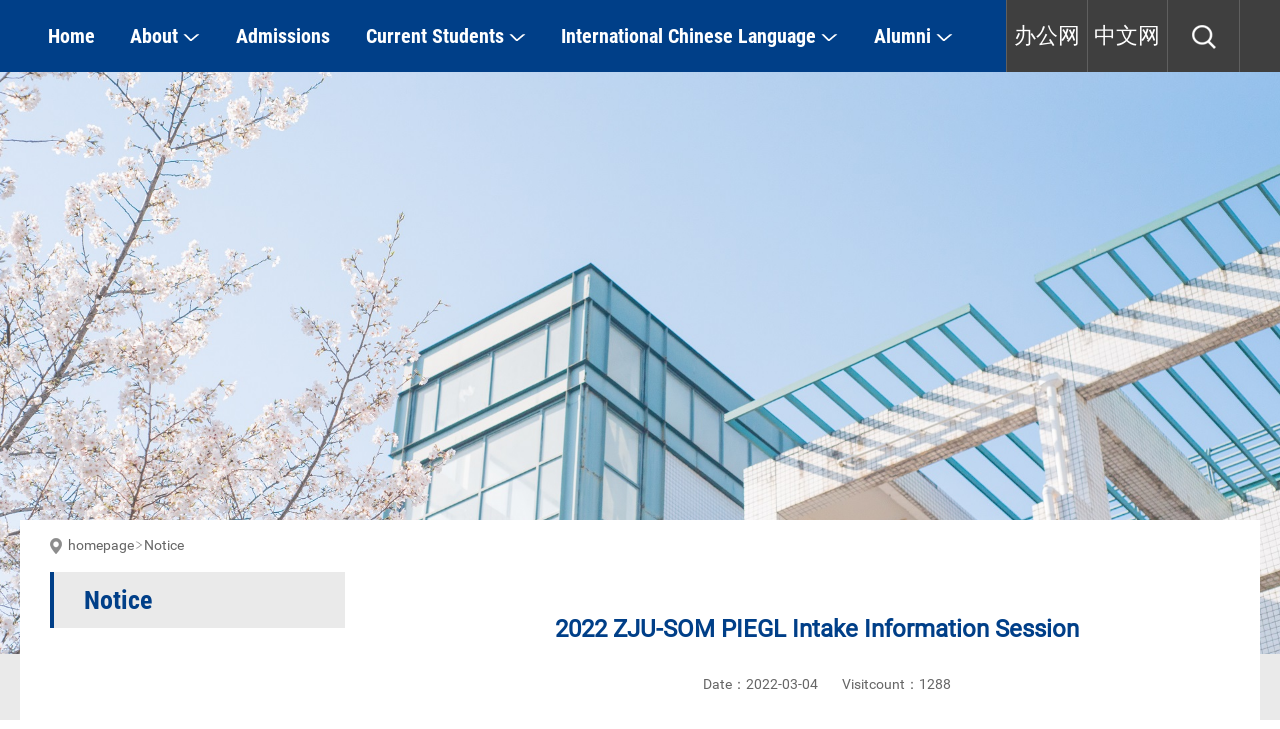

--- FILE ---
content_type: text/html
request_url: https://iczu.zju.edu.cn/iczuen/2022/0304/c63325a2516407/page.htm
body_size: 4426
content:
<!DOCTYPE html>
<html lang="en">

<head>
    <meta charset="UTF-8">
    <meta name="viewport" content="width=device-width, initial-scale=1.0">
    <title>2022 ZJU-SOM PIEGL Intake Information Session</title>
    
<link type="text/css" href="/_css/_system/system.css" rel="stylesheet"/>
<link type="text/css" href="/_upload/site/1/style/1/1.css" rel="stylesheet"/>
<link type="text/css" href="/_upload/site/03/cd/973/style/869/869.css" rel="stylesheet"/>
<link type="text/css" href="/_js/_portletPlugs/sudyNavi/css/sudyNav.css" rel="stylesheet" />
<link type="text/css" href="/_js/_portletPlugs/datepicker/css/datepicker.css" rel="stylesheet" />
<link type="text/css" href="/_js/_portletPlugs/simpleNews/css/simplenews.css" rel="stylesheet" />

<script language="javascript" src="/_js/jquery.min.js" sudy-wp-context="" sudy-wp-siteId="973"></script>
<script language="javascript" src="/_js/jquery.sudy.wp.visitcount.js"></script>
<script type="text/javascript" src="/_js/_portletPlugs/sudyNavi/jquery.sudyNav.js"></script>
<script type="text/javascript" src="/_js/_portletPlugs/datepicker/js/jquery.datepicker.js"></script>
<script type="text/javascript" src="/_js/_portletPlugs/datepicker/js/datepicker_lang_US.js"></script>
<link rel="shortcut icon" href="/_upload/tpl/0a/10/2576/template2576/image/favicon.ico" type="image/x-icon">
     <link rel="stylesheet" href="/_upload/tpl/0a/10/2576/template2576/css/reset.css">
    <link rel="stylesheet" href="/_upload/tpl/0a/10/2576/template2576/css/format.css">
    <link rel="stylesheet" href="/_upload/tpl/0a/10/2576/template2576/css/swiper-3.4.2.min.css">
    <link rel="stylesheet" href="/_upload/tpl/0a/10/2576/template2576/css/header1.css"> 
    <link rel="stylesheet" href="/_upload/tpl/0a/10/2576/template2576/css/imagesshow.css">
    <link rel="stylesheet" href="/_upload/tpl/0a/10/2576/template2576/css/footer.css">
    <link rel="stylesheet" href="/_upload/tpl/0a/10/2576/template2576/css/animate.css">
    <link rel="stylesheet" href="/_upload/tpl/0a/10/2576/template2576/css/fenye1.css">
    <link rel="stylesheet" href="/_upload/tpl/0a/10/2576/template2576/css/m-m-content.css">
    
    <script src="/_upload/tpl/0a/10/2576/template2576/js/swiper-3.4.2.min.js"></script>
    <script src="/_upload/tpl/0a/10/2576/template2576/js/index1.js"></script>
    <script src="/_upload/tpl/0a/10/2576/template2576/js/list.js"></script>
</head>

<body>
    <!-- 头部开始 -->
<div class="header header1">

        <div class="layout clearfix">
             <div class="logo fl" frag="窗口01" portletmode="simpleSiteAttri">
                
                    <a href="/iczuen/main.htm"><img src="/_upload/tpl/0a/10/2576/template2576/image/logo.png" alt=""></a>
                
            </div>
           
            <div class="right fr">
                <a href="http://iczu.zju.edu.cn/iczuoa" class="english">办公网</a>
                <a href="http://iczu.zju.edu.cn/" class="english">中文网</a>
                <a href="javascript:;" class="search"><img src="/_upload/tpl/0a/10/2576/template2576/image/loupe.png"
                        alt=""></a>
            </div>

            <!-- 导航 -->
              <div class="nav" frag="窗口02" portletmode="simpleSudyNavi" configs="{'c1':'1','c7':'2','c4':'_self','c3':'6','c6':'0','c8':'2','c9':'0','c2':'1','c5':'1'}" contents="{'c2':'0', 'c1':'/首页,/关于我们,/入学申请,/在校学习,/孔子学院,/毕业校友'}">
                <ul class="clearfix">
                    
                    
                    <li>
                        <a href="http://iczu.zju.edu.cn/iczuen/main.htm" target="_self"  title="Home">
                            Home
                            <img src="/_upload/tpl/0a/10/2576/template2576/image/down.png" alt="" class="img1">
                            <img src="/_upload/tpl/0a/10/2576/template2576/image/down-hover.png" alt="" class="img2">
                        </a>
                        
                    </li>
                    
                    <li>
                        <a href="javascript:;" target="_self"  title="  About  ">
                              About  
                            <img src="/_upload/tpl/0a/10/2576/template2576/image/down.png" alt="" class="img1">
                            <img src="/_upload/tpl/0a/10/2576/template2576/image/down-hover.png" alt="" class="img2">
                        </a>
                        
                        <div class="dropdown">
                            
                            <a href="https://www.zju.edu.cn/english/about/main.psp" target="_blank"  title="About ZJU">About ZJU</a>
                            
                            
                            <a href="/iczuen/wwwwwwwwww/list.htm" target="_self"  title="About ICZU">About ICZU</a>
                            
                            
                            <a href="http://iczu.zju.edu.cn/iczuen/wwwwwwwwww_63319/list.htm" target="_self"  title="Contact us">Contact us</a>
                            
                            
                            <a href="https://www.720yun.com/t/a6vkOe1ls7y?scene_id=52315119" target="_blank"  title="Virtual Tour">Virtual Tour</a>
                            
                            
                            <a href="https://www.zju.edu.cn/english/hangzhou/list.htm" target="_self"  title="Hangzhou">Hangzhou</a>
                            
                            
                        </div>
                        
                    </li>
                    
                    <li>
                        <a href="http://iczu.zju.edu.cn/admissionsen/" target="_blank"  title="Admissions">
                            Admissions
                            <img src="/_upload/tpl/0a/10/2576/template2576/image/down.png" alt="" class="img1">
                            <img src="/_upload/tpl/0a/10/2576/template2576/image/down-hover.png" alt="" class="img2">
                        </a>
                        
                    </li>
                    
                    <li>
                        <a href="javascript:;" target="_self"  title="Current Students">
                            Current Students
                            <img src="/_upload/tpl/0a/10/2576/template2576/image/down.png" alt="" class="img1">
                            <img src="/_upload/tpl/0a/10/2576/template2576/image/down-hover.png" alt="" class="img2">
                        </a>
                        
                        <div class="dropdown">
                            
                            <a href="/iczuen/FreshmenGuidebook/list.htm" target="_self"  title="Freshmen Guidebook">Freshmen Guidebook</a>
                            
                            
                            <a href="/iczuen/wegulations/list.htm" target="_self"  title="Regulations">Regulations</a>
                            
                            
                            <a href="/iczuen/wisawandwwesidencewwermit/list.htm" target="_self"  title="Visa and Residence Permit">Visa and Residence Permit</a>
                            
                            
                            <a href="/iczuen/wnsurance/list.htm" target="_self"  title="Insurance">Insurance</a>
                            
                            
                            <a href="http://iczu.zju.edu.cn/iczuen/wnwcampus/list.htm" target="_self"  title="Accommodation">Accommodation</a>
                            
                            
                        </div>
                        
                    </li>
                    
                    <li>
                        <a href="javascript:;" target="_self"  title="International Chinese Language">
                            International Chinese Language
                            <img src="/_upload/tpl/0a/10/2576/template2576/image/down.png" alt="" class="img1">
                            <img src="/_upload/tpl/0a/10/2576/template2576/image/down-hover.png" alt="" class="img2">
                        </a>
                        
                        <div class="dropdown">
                            
                            <a href="/iczuen/wonfuciuswwnstitute/list.htm" target="_self"  title="Confucius Institute">Confucius Institute</a>
                            
                            
                            <a href="/iczuen/whinesewwanguagewwrograms/list.htm" target="_self"  title="Chinese Language Programs">Chinese Language Programs</a>
                            
                            
                            <a href="/iczuen/www/list.htm" target="_self"  title="HSK">HSK</a>
                            
                            
                            <a href="https://person.zju.edu.cn/index/en/search?companys=412000~College%20of%20International%20Education" target="_self"  title="Meet the Faculty">Meet the Faculty</a>
                            
                            
                        </div>
                        
                    </li>
                    
                    <li>
                        <a href="/iczuen/wwwwww/list.htm" target="_self"  title="Alumni">
                            Alumni
                            <img src="/_upload/tpl/0a/10/2576/template2576/image/down.png" alt="" class="img1">
                            <img src="/_upload/tpl/0a/10/2576/template2576/image/down-hover.png" alt="" class="img2">
                        </a>
                        
                        <div class="dropdown">
                            
                            <a href="/iczuen/87693/list.htm" target="_self"  title="Alumni Registration">Alumni Registration</a>
                            
                            
                            <a href="/iczuen/87694/list.htm" target="_self"  title="Alumni Profiles">Alumni Profiles</a>
                            
                            
                        </div>
                        
                    </li>
                    
                    
                </ul>
            </div>
            
        </div>
    </div>
    <!-- 移动端头部导航 -->
    <div class="mheader">
        <div class="layout clearfix">
            <div class="logo" frag="窗口03" portletmode="simpleSiteAttri">
                
                    <a href="/iczuen/main.htm">
                        <img src="/_upload/tpl/0a/10/2576/template2576/image/mlogo.png" alt="">
                    </a>
                
            </div>
            <div class="mobile-icon">
                <img src="/_upload/tpl/0a/10/2576/template2576/image/menu.png" alt="">
            </div>
        </div>

    </div>
    <!-- 移动端导航 -->
    <div class="mobileNav">
        <div frag="窗口04" portletmode="simpleSudyNavi" contents="{'c2':'0', 'c1':'/首页,/关于我们,/入学申请,/在校学习,/孔子学院,/毕业校友'}">
            
                <ul class="contentct">
                    
                    
                    <li class="nav-item"><a href="http://iczu.zju.edu.cn/iczuen/main.htm" target="_self"  title="Home">Home</a>
                        <span class="open"><img src="/_upload/tpl/0a/10/2576/template2576/image/dayu_01.png" /></span>
                        
                    </li>
                    
                    <li class="nav-item"><a href="javascript:;" target="_self"  title="  About  ">  About  </a>
                        <span class="open"><img src="/_upload/tpl/0a/10/2576/template2576/image/dayu_01.png" /></span>
                        
                        <div class="dropdown">
                            
                            <a href="https://www.zju.edu.cn/english/about/main.psp" target="_blank"  title="About ZJU">About ZJU</a>
                            
                            
                            <a href="/iczuen/wwwwwwwwww/list.htm" target="_self"  title="About ICZU">About ICZU</a>
                            
                            
                            <a href="http://iczu.zju.edu.cn/iczuen/wwwwwwwwww_63319/list.htm" target="_self"  title="Contact us">Contact us</a>
                            
                            
                            <a href="https://www.720yun.com/t/a6vkOe1ls7y?scene_id=52315119" target="_blank"  title="Virtual Tour">Virtual Tour</a>
                            
                            
                            <a href="https://www.zju.edu.cn/english/hangzhou/list.htm" target="_self"  title="Hangzhou">Hangzhou</a>
                            
                            
                        </div>
                        
                    </li>
                    
                    <li class="nav-item"><a href="http://iczu.zju.edu.cn/admissionsen/" target="_blank"  title="Admissions">Admissions</a>
                        <span class="open"><img src="/_upload/tpl/0a/10/2576/template2576/image/dayu_01.png" /></span>
                        
                    </li>
                    
                    <li class="nav-item"><a href="javascript:;" target="_self"  title="Current Students">Current Students</a>
                        <span class="open"><img src="/_upload/tpl/0a/10/2576/template2576/image/dayu_01.png" /></span>
                        
                        <div class="dropdown">
                            
                            <a href="/iczuen/FreshmenGuidebook/list.htm" target="_self"  title="Freshmen Guidebook">Freshmen Guidebook</a>
                            
                            
                            <a href="/iczuen/wegulations/list.htm" target="_self"  title="Regulations">Regulations</a>
                            
                            
                            <a href="/iczuen/wisawandwwesidencewwermit/list.htm" target="_self"  title="Visa and Residence Permit">Visa and Residence Permit</a>
                            
                            
                            <a href="/iczuen/wnsurance/list.htm" target="_self"  title="Insurance">Insurance</a>
                            
                            
                            <a href="http://iczu.zju.edu.cn/iczuen/wnwcampus/list.htm" target="_self"  title="Accommodation">Accommodation</a>
                            
                        <div class="dropdown">
                            
                            <a href="/iczuen/wnwcampus/list.htm" target="_self"  title="On-campus">On-campus</a>
                            
                            
                            <a href="/iczuen/wffwcampus/list.htm" target="_self"  title="Off-campus">Off-campus</a>
                            
                            
                        </div>
                        
                            
                        </div>
                        
                    </li>
                    
                    <li class="nav-item"><a href="javascript:;" target="_self"  title="International Chinese Language">International Chinese Language</a>
                        <span class="open"><img src="/_upload/tpl/0a/10/2576/template2576/image/dayu_01.png" /></span>
                        
                        <div class="dropdown">
                            
                            <a href="/iczuen/wonfuciuswwnstitute/list.htm" target="_self"  title="Confucius Institute">Confucius Institute</a>
                            
                            
                            <a href="/iczuen/whinesewwanguagewwrograms/list.htm" target="_self"  title="Chinese Language Programs">Chinese Language Programs</a>
                            
                            
                            <a href="/iczuen/www/list.htm" target="_self"  title="HSK">HSK</a>
                            
                            
                            <a href="https://person.zju.edu.cn/index/en/search?companys=412000~College%20of%20International%20Education" target="_self"  title="Meet the Faculty">Meet the Faculty</a>
                            
                            
                        </div>
                        
                    </li>
                    
                    <li class="nav-item"><a href="/iczuen/wwwwww/list.htm" target="_self"  title="Alumni">Alumni</a>
                        <span class="open"><img src="/_upload/tpl/0a/10/2576/template2576/image/dayu_01.png" /></span>
                        
                        <div class="dropdown">
                            
                            <a href="/iczuen/87693/list.htm" target="_self"  title="Alumni Registration">Alumni Registration</a>
                            
                            
                            <a href="/iczuen/87694/list.htm" target="_self"  title="Alumni Profiles">Alumni Profiles</a>
                            
                            
                        </div>
                        
                    </li>
                    
                    


                    <div class="pic-link clearfix">
                        <div class="link fl">
                            <a href="http://iczu.zju.edu.cn/iczuoa" class="en">办公网</a>
                <a href="http://iczu.zju.edu.cn/" class="en">中文网</a>
                        </div>
                        <div class="search  fl">
                            <img src="/_upload/tpl/0a/10/2576/template2576/image/search.png" />
                        </div>
                    </div>
                </ul>
            
        </div>
        <span class="close">
            <img src="/_upload/tpl/0a/10/2576/template2576/image/close.png" />
        </span>
    </div>
    <!--搜索模态框-->
    <div class="model-search"></div>
     <div class="search-input" frag="窗口06" portletmode="search">        <form action="/_web/_search/api/search/new.rst?locale=en_US&request_locale=en_US&_p=YXM9OTczJnQ9MjU3NiZkPTExNTA2JnA9MyZmPTYzMzE0JmE9MCZtPVNOJnxibm5Db2x1bW5WaXJ0dWFsTmFtZT02MzMxNCY_" method="post" target="_blank">
            <input type="text" placeholder="Search" name="keyword" autocomplete="off"/>
            <button type="submit" name="submit"><img
                    src="/_upload/tpl/0a/10/2576/template2576/image/search.png" /></button>
        </form>
    </div>

    <!-- 头部结束 -->
    <!-- 主页得最上面的大图展示开始 -->
<div class="imagesshow" frag="窗口500" portletmode="simpleColumnPicture">
  
     <img border='0' src='/_upload/column/f7/5d/63325/picture.jpg'  />
  
</div>

 

    <div class="middle" >
<div class="middle-box">
        <div class="layout">
        <div class="m-top" frag="窗口200" portletmode="simpleColumnAttri">
            
                <a href="/iczuen/main.htm" target="_self">homepage</a><span class='possplit'>&nbsp;&nbsp;</span><a href="/iczuen/wwwwww_63325/list.htm" target="_self">Notice</a>
            
        </div>
        
        <div class="m-mid clearfix">
            <div class="m-m-left fl">
                <div class="icon_new_l">
                    <div class="icon_new_top" frag="窗口07" portletmode="simpleColumnAttri">
                        
                            <div class="nt-text1">Notice</div>
                        
                    </div>
                    <ul class="icon_menu" frag="窗口05" portletmode="simpleColumnList">
                        <!-- No Data -->
                    </ul>
                </div>
            </div>
            <div class="m-m-right">
               <!-- <div class="kaitou" frag="窗口08" portletmode="simpleColumnAttri">
                    <div frag="窗口内容">{栏目名称}</div>
                </div>
                <hr>-->
                <div class="mm-content" frag="窗口10" portletmode="simpleArticleAttri">
                    
                        <div class="biaoti">2022 ZJU-SOM PIEGL Intake Information Session</div>
                        <div class="info">
                           <span class="span1">Date：2022-03-04</span>
                            <span class="span1">Visitcount：<span class="WP_VisitCount" url="/_visitcountdisplay?siteId=973&type=3&articleId=2516407">1276</span></span></div>
                        <hr>
                        <div class="mm-right-content">
                            <div>
                                <div class='wp_articlecontent'><p style="text-align: center;"><img src="/_upload/article/images/6a/bc/e19ea87e4da49d55e52e0cb660c1/fcb44c14-e660-4fbb-8981-f2996af46ab4.jpg" title="01-1646385910-61945.jpg" alt="01-1646385910-61945.jpg"/></p></div>
                            </div>
                        </div>
                    
</div></div>
                </div>
            </div>
        </div>
    </div>
    <!-- 主页上的最上面的大图展示结束 -->
    <!-- 尾部开始 -->
     <div class="footer">
        <div class="layout clearfix">
            <div class="logo" frag="窗口13" portletmode="simpleSiteAttri">
                <a href="/iczuen/main.htm"><img src="/_upload/tpl/0a/10/2576/template2576/image/tubiao.png" alt="" /></a>
            </div>
            <div class="contect">
                <h3>Contact Us</h3>
                <ul class="contect-content">
                    <li>
                         <span>Address&nbsp;&nbsp;：</span><span>International College Zhejiang University West District of Zijingang Campus 866 Yuhangtang Road Hangzhou, Zhejiang China</span>
                    </li>
                    <li><span>Zip Code&nbsp;&nbsp;：</span><span>310058</span></li>
                </ul>
                <div class="wx">
                    <img src="/_upload/tpl/0a/10/2576/template2576/image/wx.png" alt="" />
                    <p>@ Study at ZJU Wechat Subscription</p>
                </div>
            </div>
                <div class="links clearfix">
                 <div frag="窗口204">
                    <!-- <h3>友情链接</h3> -->
                    <div id="wp_news_w204"> 

                        <i class="links-content">
                            <div class="links-btn">
                                <span class="left fl">Links</span>
                                <img class="right fr" src="/_upload/tpl/0a/10/2576/template2576/image/down1.png"
                                    alt="">
                                <div class="links-item">
                                    
                                    <a href="https://intlstudent.zju.edu.cn/isstu" target="_blank" title="Intl-student Service Platform">Intl-student Service Platform</a>
                                    
                                    <a href="http://grs.zju.edu.cn/grsinfo.html#aname" target="_blank" title="System for ZJU Postgraduate">System for ZJU Postgraduate</a>
                                    
                                    <a href="http://zdbk.zju.edu.cn/" target="_blank" title="System for ZJU Undergraduate">System for ZJU Undergraduate</a>
                                    
                                    <a href="https://www.zju.edu.cn/english/" target="_blank" title="Zhejiang University">Zhejiang University</a>
                                    
                                </div>
                            </div>
                        </i>
                    </div> 

                </div>
                   
                <p> Copyright © 2021International college,<br> Zhejiang University</p>
                <p>Technical Support&nbsp;&nbsp;:&nbsp;&nbsp;<a href="https://www.hzccx.com/">hzccx</a>&nbsp;&nbsp;&nbsp;&nbsp;<a
                        href="https://webplus.zju.edu.cn/">Manage Login</a></p>
                <p>You are the
                         <span frag="窗口205" portletmode="simpleSiteAttri">
                        <span class='Site_VisitCount'><span class="WP_VisitCount" url="/_visitcountdisplay?siteId=973&type=1">1000</span></span>
                    </span>
                    visitor
                </p>
            </div>
        </div>
    </div>
    <!-- 尾部结束 -->
    <div class="backtop-1 fl2 ">
        <svg t="1600334111649" class="icon" viewBox="0 0 1024 1024" version="1.1" xmlns="http://www.w3.org/2000/svg" p-id="4448" width="32" height="32"><path d="M870.074806 459.607622m-37.577982 0a37.577982 37.577982 0 1 0 75.155964 0 37.577982 37.577982 0 1 0-75.155964 0Z" p-id="4449"></path><path d="M776.129852 365.662668m-37.577982 0a37.577982 37.577982 0 1 0 75.155963 0 37.577982 37.577982 0 1 0-75.155963 0Z" p-id="4450"></path><path d="M681.462244 270.99506m-37.577981 0a37.577982 37.577982 0 1 0 75.155963 0 37.577982 37.577982 0 1 0-75.155963 0Z" p-id="4451"></path><path d="M922.105857 57.089626h-788.414961c-19.511644 0-35.410021 15.898377-35.410021 35.410021s15.898377 35.410021 35.410021 35.410021h321.580805l-309.295695 309.295695c-13.730416 13.730416-13.730416 36.132675 0 49.863091 6.503881 6.503881 15.898377 10.117149 24.570218 10.117149 8.671842 0 18.066337-3.613267 24.570219-10.117149l290.506704-290.506704v747.946366c0 19.511644 15.898377 35.410021 35.410022 35.410021s35.410021-15.898377 35.410021-35.410021V194.39379c13.730416 12.285109 34.687368 12.285109 48.417784-1.445307 13.730416-13.730416 13.730416-36.132675 0-49.863091l-16.62103-16.621031h333.865913c19.511644 0 35.410021-15.898377 35.410022-35.410021 0-18.066337-15.898377-33.964714-35.410022-33.964714z" p-id="4452"></path></svg>
    </div>
</body>
<script src="/_upload/tpl/0a/10/2576/template2576/js/wow.js"></script>
<script>
    new WOW().init();
</script>

</html>
 <img src="/_visitcount?siteId=973&type=3&articleId=2516407" style="display:none" width="0" height="0"/>

--- FILE ---
content_type: text/html;charset=UTF-8
request_url: https://iczu.zju.edu.cn/_visitcountdisplay?siteId=973&type=3&articleId=2516407
body_size: 112
content:
1288


--- FILE ---
content_type: text/html;charset=UTF-8
request_url: https://iczu.zju.edu.cn/_visitcountdisplay?siteId=973&type=1
body_size: 114
content:
226089


--- FILE ---
content_type: text/css
request_url: https://iczu.zju.edu.cn/_upload/tpl/0a/10/2576/template2576/css/reset.css
body_size: 1070
content:
html,
body {
    margin: 0;
    padding: 0;
    font-size: 16px;
    font-family: "RobotoRegular", Arial, Helvetica, sans-serif;
    color: #333;
}

div,
dl,
dt,
dd,
ul,
ol,
li,
h1,
h2,
h3,
h4,
h5,
h6,
hr,
pre,
form,
fieldset,
input,
textarea,
p,
blockquote,
th,
td,
a,
img,
i{
    margin: 0;
    padding: 0;
    font-style: normal;
    font-weight: normal;
}

img,
input,
select,
button {
    vertical-align: middle;
    outline: none;
}

select {
    /*很关键：将默认的select选择框样式清除*/
    appearance: none;
    -moz-appearance: none;
    -webkit-appearance: none;
}

/*清除ie的默认选择框样式清除，隐藏下拉箭头*/
select::-ms-expand {
    display: none;
}

ul,
li {
    list-style-type: none;
}

img {
    border: none;
}

a {
    text-decoration: none;
    color: #333;
}

.fl {
    float: left;
}

.fr {
    float: right;
}

.clearfix {
    zoom: 1;
}

.clearfix:after {
    content: '';
    display: block;
    clear: both;
    visibility: hidden;
    height: 0;
    line-height: 0;
}

.el {
    white-space: nowrap;
    -o-text-overflow: ellipsis;
    text-overflow: ellipsis;
    overflow: hidden;
}

.scale {
    overflow: hidden;
    font-size: 0;
    letter-spacing: 0;
}

.scale img {
    -ms-transform-origin: center center;
    transform-origin: center center;
    -webkit-transform-origin: center center;
    -o-transition: all .5s;
    transition: all .5s;
    -webkit-transition: all .5s;
}

.scale img:hover {
    -ms-transform: scale(1.1);
    transform: scale(1.1);
    -webkit-transform: scale(1.1);
}

input::-webkit-input-placeholder {
    /*WebKit browsers*/
    font-size: 14px;
    color: #aaa;
}

input::-moz-input-placeholder {
    /*Mozilla Firefox*/
    font-size: 14px;
    color: #aaa;
}

input::-ms-input-placeholder {
    /*Internet Explorer*/
    font-size: 14px;
    color: #aaa;
}

*:focus {
    outline: none;
}

.layout {
    max-width: 1600px;
    margin: 0 auto;
}

.wp_paging{
  clear:both;
  padding-top: 12px;
  float:unset;
  text-align:center;
}
.wp_paging li{
   float:unset;
 }
.wp_paging li input{
   margin-top:0;
}
@media screen and (max-width:400px){
.wp_paging li{
   display:block;
 }
}
/*fonts*/
@font-face {
    font-family: "RobotoCondensedBold";
    src: url('../fonts/RobotoCondensed-Bold.ttf');
}

@font-face {
    font-family: "RobotoRegular";
    src: url('../fonts/Roboto-Regular.ttf');
}

@font-face {
    font-family: "RobotoCondensedRegular";
    src: url('../fonts/RobotoCondensed-Regular.ttf');
}

@font-face {
    font-family: "FacileSans";
    src: url('../fonts/Facile-Sans.ttf');
}
@font-face {
    font-family: "RabiolaSerif";
    src: url('../fonts/Rabiola-Serif.ttf');
}

--- FILE ---
content_type: text/css
request_url: https://iczu.zju.edu.cn/_upload/tpl/0a/10/2576/template2576/css/format.css
body_size: 806
content:
body,
div,
dl,
dt,
dd,
ul,
ol,
li,
h1,
h2,
h3,
h4,
h5,
h6,
pre,
code,
form,
fieldset,
legend,
input,
button,
textarea,
p,
blockquote,
th,
td {
    margin: 0;
    padding: 0;
    -webkit-text-size-adjust: none;
    box-sizing: border-box;
}

select {
    appearance: none;
    -moz-appearance: none;
    -webkit-appearance: none;
    background: url(../images/xl.png) no-repeat scroll right center transparent;
    -webkit-writing-mode: horizontal-tb !important;
    text-rendering: auto;
    color: black;
    letter-spacing: normal;
    word-spacing: normal;
    text-transform: none;
    text-indent: 0px;
    text-shadow: none;
    display: inline-block;
    text-align: start;
    -webkit-appearance: menulist;
    box-sizing: border-box;
    align-items: center;
    white-space: pre;
    -webkit-rtl-ordering: logical;
    background-color: white;
    cursor: default;
    margin: 0em;
    font: 400 13.3333px Arial;
    border-radius: 0px;
    border-width: 1px;
    border-style: solid;
    border-color: #a9a9a9;
    border-image: initial;
}

select::-ms-expand {
    display: none;
}

body {
    background: #fff;
   font-family: "RobotoRegular", Arial, Helvetica, sans-serif;
    font-size: 16px;
    color: #333;
    font: 400 1em/1.8;

}

td,
th,
caption {
    font-size: 14px;
}

a {
    cursor: pointer;
}

h1,
h2,
h3,
h4,
h5,
h6 {
    font-weight: normal;
    font-size: 100%;
}

address,
caption,
cite,
code,
dfn,
em,
th,
var {
    font-style: normal;
    font-weight: normal;
}

* {
    box-sizing: border-box;
}

ul,
li {
    list-style: none;
}

a {
    text-decoration: none;
}

img {
    border: none;
}

.clearfix:after {
    content: ".";
    display: block;
    height: 0;
    clear: both;
    visibility: hidden;
}

.clearfix {
    *zoom: 1;
}

--- FILE ---
content_type: text/css
request_url: https://iczu.zju.edu.cn/_upload/tpl/0a/10/2576/template2576/css/header1.css
body_size: 2248
content:
        .backtop-1.active{
            opacity:1;
            -ms-transform: translate(0, 0);
        }
        .backtop-1{
        position: fixed;
        bottom:200px;
        right: 3%;
        background-color: rgba(0, 0, 0, 0.22);
        cursor: pointer;
        height: 46px;
        padding: 0;
        margin: 0;
        width: 46px;
        z-index:11;
        box-shadow: 0px 0px 10px 0px rgba(0, 0, 0, 0.1);
        -webkit-transform: scale(0, 0);
            -ms-transform: scale(0, 0);
                transform: scale(0, 0);
        opacity: 0;
        -webkit-transform: translate(0, 50px);
            -ms-transform: translate(0, 50px);
                transform: translate(0, 50px);
        ransition: all 0.7s cubic-bezier(0.23, 1, 0.32, 1);
        }
        .backtop-1 svg {
        height: 20px;
        width: 20px;
        fill:#fff;
        -webkit-animation: start-backtop-1 1.5s infinite ease-in-out;
                animation: start-backtop-1 1.5s infinite ease-in-out;
        }
        .backtop-1.active {
        -webkit-transform: scale(1, 1);
            -ms-transform: scale(1, 1);
                transform: scale(1, 1);
        opacity: 1;
        }
        .fl2 {
            display: flex;
            flex-flow: row wrap;
            justify-content: center;
            align-items: center;
        }
        @media (max-width:767px){
        .backtop-1{
            bottom:18%;
        }
        }

        @keyframes start-backtop-1 {
        0%, 30% {
            opacity: 0;
            -webkit-transform: translate(0, 5px);
                    transform: translate(0, 5px);
        }
        40% {
            opacity: 1;
            -webkit-transform: translate(0px, 0px);
                    transform: translate(0px, 0px);
        }
        100% {
            opacity: 0;
            -webkit-transform: translate(0px, -6px);
                    transform: translate(0px, -6px);
        }
        }
        @media (max-width: 767px){
            .backtop-1 {
                bottom: 18%;
            }
        }

.layout {
  max-width: 1600px;
  margin: 0 auto;
}

.header {
  position: fixed;
  top: 0;
  left: 0;
  right: 0;
  z-index: 99;
  background: url(../image/header-bg.png) no-repeat left center / cover;
  height: 110px;
  line-height: 110px;
}
.header .logo {
  width: 25%;
  background-color: #fff;
  padding-right: 5%;
}
.header .logo img {
  width: 100%;
}
.header .right {
  line-height: 45px;
  text-align: center;
}
.header .right .menu {
  float: left;
  display: none;
}
.header .right .english {
  float: left;
  width: 105px;
  border-left: 1px solid #2b5f9c;
  font-size: 22px;
  color: #fff;
}
.header .right .search {
  float: left;
  width: 94px;
  border-left: 1px solid #2b5f9c;
  border-right: 1px solid #2b5f9c;
}
.header .layout .nav {
  width: 75%;
  float: right;
}
.header .layout .nav ul {
  width: 100%;
}
.header .layout .nav ul li {
  float: left;
 /* width: 18%;*/
  line-height: 65px;
  box-sizing: border-box;
  position: relative;
  padding:0 18px;
}
/*.header .layout .nav ul li:first-child{
  width: 10%;
}*/
.header .layout .nav ul li .img2 {
  display: none;
}
.header .layout .nav ul li:hover {
  background-color: #0761c9;
}
.header .layout .nav ul li:hover > a {
  color: #fff;
 font-family: "RobotoCondensedBold";
}
.header .layout .nav ul li:hover .img1 {
  display: none;
}
.header .layout .nav ul li:hover .img2 {
  display: none;
}
.header .layout .nav ul li > a {
  display: block;
  color: #333333;
  font-size: 24px;
  font-weight: bold;
  text-align: center;
  overflow:hidden;
  white-space:nowrap;
  text-overflow:ellipsis;
  padding:0 10px;
   font-family: "RobotoCondensedBold";
}
.header .layout .nav ul li .dropdown {
  opacity: 0;
/*display: none;*/
height: 0;
  width: 100%;
  position: absolute;
  left: 0;
  top: 65px;
  text-align: center;
  background-color: #fff;
  box-sizing: border-box;
  overflow-y: hidden;
}
.header .layout .nav ul li .dropdown a {
  display: block;
  border-top: 1px solid #e7e7e7 !important;
  font-size: 18px;
  font-weight: bold;
  color: #333333;
  box-sizing: border-box;
  height: 55px;
  line-height: 55px;
  text-align: center;
  background-color: #fff;
   overflow:hidden;
  white-space:nowrap;
  text-overflow:ellipsis;
  font-family: "RobotoCondensedRegular";
}
.header .layout .nav ul li .dropdown a:hover {
  color: #213e84;
}
.header1 {
  background: url(/_upload/tpl/0a/02/2562/template2562/image/header-bg1.png) no-repeat center right / cover;
  height: 72px;
  line-height: 72px;
}
.header1 .layout .logo {
  display: none;
}
.header1 .layout .right {
  width: 20%;
  line-height: 72px;
  background-color: #3f3f3f;
}
.header1 .layout .right .english {
  width: 33%;
  border-left: 1px solid #5f5f5f;
  font-size: 22px;
  color: #fff;
}
.header1 .layout .right .search {
  width: 30%;
  border-left: 1px solid #5f5f5f;
  border-right: 1px solid #5f5f5f;
}
.header1 .layout .nav {
  width: 80%;
  float: left;
}
.header1 .layout .nav ul {
  width: 100%;
}
.header1 .layout .nav ul li {
  /*width: 18%;*/
  line-height: 72px;
  padding:0 18px;
}
/*.header1 .layout .nav ul li:first-child{
   width:10%;
}*/
.header1 .layout .nav ul li a {
  display: block;
 /** padding: 0 10px;**/
  color: #fff;
  overflow:hidden;
  white-space:nowrap;
  text-overflow:ellipsis;
 font-family: "RobotoCondensedBold";
}
.header1 .layout .nav ul li  .img1 {
  display: none;
}
.header1 .layout .nav ul li a .img2 {
  display: none;
}
.header1 .layout .nav ul li .dropdown {
  top: 72px;
}
.mheader {
  display: none;
  height: 78px;
  background-color: #003f88;
  position: sticky;
  top: 0;
  z-index: 999;
}
.mheader .layout {
  line-height: 78px;
}
.mheader .layout a {
  display: block;
  width: 260px;
  height: 60px;
  float: left;
}
.mheader .layout a img {
  width: 100%;
}
.mheader .layout .mobile-icon {
  float: right;
  width: 32px;
  height: 32px;
}
.mheader .layout .mobile-icon img {
  width: 100%;
}
.mobileNav {
  display: none;
  width: 100%;
  height: 100%;
  overflow: scroll;
  position: fixed;
  left: 0;
  top: 0;
  z-index: 999;
  background: rgba(0, 0, 0, 0.5);
}
.mobileNav .contentct {
  box-sizing: border-box;
  width: 100%;
  min-height: 100%;
  padding: 50px 0 20px;
  overflow: hidden;
  background-color: #f5f5f5;
}
.mobileNav .pic-link {
  float: right;
  margin: 20px 0;
}
.mobileNav .pic-link .link a {
  display: inline-block;
  height: 27px;
  
  margin-right: 20px;
}
.mobileNav .pic-link .link .en {
  font-size: 20px;
  color: #003F88;
}
.mobileNav .pic-link .search {
  width: 22px;
  height: 23px;
  margin-right: 20px;
}
.mobileNav .pic-link .search img {
  width: 100%;
}
.mobileNav .contentct li {
  position: relative;
  line-height: 50px;
  padding: 0 40px 0 15px;
  border-bottom: 1px solid #eee;
}
.mobileNav li a {
  display: block;
  font-size: 18px;
  color: #003F88;
  font-weight: 800;
}
.mobileNav li .open {
  width: 40px;
  position: absolute;
  right: 0px;
  top: 0px;
}
.mobileNav li .dropdown {
  display: none;
}
.mobileNav li .dropdown a {
  display: block;
  margin-left: 20px;
  font-size: 16px;
  font-weight: normal;
} 

.mobileNav li .dropdown .dropdown a {
    padding-left: 27px;
    margin-left: 37px;
    background: url(../image/line.png) no-repeat left -32px center / contain;
}

.mobileNav .close {
  position: absolute;
  right: 10px;
  top: 10px;
}
.mobileNav .close img {
  width: 25px;
}
/*搜索模态框*/
.model-search {
  display: none;
  position: fixed;
  top: 0;
  left: 0;
  width: 100%;
  height: 100%;
  background-color: #000;
  opacity: 0.5;
  filter: alpha(opacity=50);
  background-color: rgba(0, 0, 0, 0.5);
  z-index: 9998;
}
.search-input {
  width: 100%;
  height: 0;
  position: fixed;
  text-align: center;
  top: -250px;
  opacity: 0;
  transition: all 0.8s;
  z-index: 9999;
}
.search-input input,
.search-input button {
  padding-left: 10px;
  width: 65px;
  height: 50px;
  line-height: 35px;
  border: none;
  color: #959595;
  background-color: #fff;
}
.search-input input {
  width: 25%;
  margin-left: -5px;
  font-size: 16px;
  font-family: "microsoft yahei", simsun;
}
.search-input button {
  text-align: center;
  margin-left: -5px;
}
.search-input button img {
  margin: 0 0 0 -2px;
}
@media screen and (max-width: 1600px) {
  .layout {
    padding-left: 30px !important;
    padding-right: 30px !important;
  }
  .header .layout .nav ul li{
   padding:0 0.8%;
  }
  .header1 .layout .nav ul li{
   padding:0 18px;
  }
}
@media screen and (max-width: 1550px){
.header1 .layout .nav ul li > a{
   font-size:22px;
}
.header .layout .nav ul li > a{
   font-size:22px;
}
}
@media screen and (max-width: 1470px){
.header1 .layout .nav ul li{
   padding:0 1%;
padding: 0 11px;

}
}
@media screen and (max-width: 1430px){
  .header .layout .nav ul li > a{
   font-size:20px;
}
.header1 .layout .nav ul li > a{
   font-size:22px;
}
}
@media screen and (max-width: 1370px){
 .header1 .layout .nav ul li > a{
   font-size:20px;
}

.header1 .layout .nav ul li{
   padding:0 0.8%;
}
}
@media screen and (max-width: 1320px){
 .header .layout .nav ul li{
   padding:0 0.5%;
}
.header1 .layout .nav ul li{
   padding:0 0.8%;
}
}
@media screen and (max-width: 1280px){
 .header .layout .nav ul li > a{
   font-size:18px;
}
 .header1 .layout .nav ul li > a{
   font-size:20px;
}
 .header .layout .nav ul li{
   padding:0 0.2%;
}
.header1 .layout .nav ul li{
   padding:0 0.8%;
}
}
@media screen and (max-width: 1250px){
 .header1 .layout .nav ul li > a{
   font-size:18px;
}

.header1 .layout .nav ul li{
   padding:0 0.2%;
}
}

@media screen and (max-width: 1200px) {
  .layout {
    padding-left: 20px !important;
    padding-right: 20px !important;
  }
 
}
@media screen and (max-width: 1130px){
.header .layout .nav ul li{
   padding:0 0%;
}

.header1 .layout .nav ul li{
   padding:0 0.2%;
}
}
@media screen and (max-width: 1110px) {
   .layout {
    padding-left: 15px !important;
    padding-right: 15px !important;
  }
   body{
      padding-top:0;
   }
  .header {
    display: none;
  }
  .mheader {
    display: block;
  }
}
@media screen and (max-width: 500px) {
   .layout {
    padding-left: 10px !important;
    padding-right: 10px !important;
  }
}


--- FILE ---
content_type: text/css
request_url: https://iczu.zju.edu.cn/_upload/tpl/0a/10/2576/template2576/css/imagesshow.css
body_size: 2135
content:
    .imagesshow {
        width: 100%;
        height:582px;
      
    }
  .imagesshow img {
     width: 100%;
     height:100%;
    object-fit: cover;
   }
.middle {
  background-color:#eaeaea;
}
 .middle .middle-box{
   background-color: #fff;
    max-width: 1400px;
    margin: 0 auto;
    
}
    .middle .layout {
       /* padding: 0px 200px;*/
        background-color: #fff;
       position:relative;
       top:-134px;
        padding:0 50px;
    }

    .m-top {
        height: 52px;
        width: 100%;
        background-image: url(../image/location.png);
        background-repeat: no-repeat;
        background-position-y: 18px;
        padding-top: 15px;
        padding-left: 18px;
        color: #666;
    }

    

    .m-top a {
        display: inline-block;
        color: #666;
        font-size: 14px;
    }
    .m-top .possplit {
        background-image: url(../image/position.png);
        background-size: contain;
      
    }

    .fl {
        float: left;
    }

    .m-m-left {
        width: 25%;
    }

    .icon_new_l {
        width: 100%;
        margin-bottom: 40px;
    }

    .icon_new_top {
           display: flex;
        align-items: center;
        min-height: 56px;
        line-height: 56px;
        text-align: center;
        overflow: hidden;
        margin-bottom:29px;
       background-color:#eaeaea;
      border-left:4px solid #003f88;
    }

    .nt-text1 {
        font-size: 26px;
        color: #003f88;
        text-align: left;
        padding: 10px 0px 10px 30px;
       /* background-image: url(../image/tuceng51.png);*/
        font-family: "RobotoCondensedBold";
        line-height: 30px;
    }
.icon_menu .menu-item{
  margin-bottom:17px;
}
    .icon_menu .menu-item a {
        
        min-height: 55px;
        line-height: 55px;
        padding: 0 30px;
       color:#fff;
       display: flex;
    align-items: center;
        font-size: 20px;
      
        /* overflow:hidden;
white-space:nowrap;
text-overflow:ellipsis;*/
    }
    .icon_menu .menu-item a  span{
    display: inline-block;
    line-height: 26px;
    padding: 8px 0 8px 0;
}
 .icon_menu .menu-item>a {
    background:url(../image/menu-icon.png) no-repeat 92% center;
     background-color: #003f88;
}
.icon_menu .menu-item a span{
/*overflow:hidden;
white-space:nowrap;
text-overflow:ellipsis;*/
font-family: "RobotoCondensedRegular";
}

    ul.menu-down li.down-item a {
       
     font-family: "RobotoCondensedRegular";
        padding-left: 65px;
        font-size: 18px;
        color: #003f88;
        position: relative; 
       border-bottom:1px solid #dbdbdb;
       // background:url(../image/second-menu-icon.png) no-repeat 92% center;
    }

    .down-i-s {
        color: #003f88;
        font-size: 26.11px;
        line-height: 21px;
        position: absolute;
        top: 22px;
        left: 70px;
    }

 

    .m-m-right {
        width: 70%;
        float: right;
        background-color: white;
        padding-bottom: 32px;
    }

    .menu-down {
        display: none;
    }

    .selected .yiji, .parent .yiji {
        border: 2px solid #003f88;
        padding-left: 36px !important;
       
       
    }
.icon_menu  .selected .yiji, .icon_menu  .parent .yiji{
  color:#003f88 !important;
  background:url(../image/menu-icon-hover.png) no-repeat 92% center;
         background-color: white !important;
       
}
   /* .icon_menu {
        background: url(../image/ul-bg.png)no-repeat center bottom / cover;
        padding-bottom: 182px;
    }*/

    .kaitou {
        line-height: 35px;
        font-size: 24px;
        color: #333;
        margin-bottom: 20px;
        font-weight: 800;
        font-family: "RabiolaSerif";
    }

    .content1 {
        width: 100%;
        height: 219px;
        position: relative;
        padding-bottom: 3px;
    }

    .content1 img {
        transition: all 0.25s ease-in-out;
        -ms-transition: all 0.25s ease-in-out;
        -moz-transition: all 0.25s ease-in-out;
        -webkit-ransition: all 0.25s ease-in-out;
        -o-transition: all 0.25s ease-in-out;
        width: 100%;
        height: 100%;
    }

    .content1 img:hover {
        transform: scale(1.05);
        cursor: pointer;
    }

    #wp_news_w12 li {
        margin-top: 30px;
        transition: all 0.25s ease-in-out;
        -ms-transition: all 0.25s ease-in-out;
        -moz-transition: all 0.25s ease-in-out;
        -webkit-ransition: all 0.25s ease-in-out;
        -o-transition: all 0.25s ease-in-out;
    }

    #wp_news_w12 li:hover {
        background-color: #003f88 !important;
        color: white;
    }

    #wp_news_w12 li:hover .c1-text-content .text1,
    #wp_news_w12 li:hover .c1-text-content .text2,
    #wp_news_w12 li:hover .c1-text-content .text3 {
        color: white !important;
    }

    #wp_news_w12 li .content1:hover .c1-text-content {
        color: white;
    }

    #wp_news_w12 li:nth-child(2n) {
        background-color: #f7f7f7;
    }

    .c1-text-content:hover {
        background-color: #003f88 !important;
    }

    .c1-text-content {
        width: 100%;
        height: 100%;
        float: right;
        padding-right: 394px;
        transition: all 0.25s ease-in-out;
        -ms-transition: all 0.25s ease-in-out;
        -moz-transition: all 0.25s ease-in-out;
        -webkit-ransition: all 0.25s ease-in-out;
        -o-transition: all 0.25s ease-in-out;
    }

    .c1-text-content .text1 {
        font-size: 18px;
        line-height: 23.5px;
        border: 0px;
        padding: 0px;
        height: auto;
        width: 100%;
        margin-top: 43px;
        margin-bottom: 0px;
        padding-left: 26px;
        color: black;
        overflow: hidden;
        text-overflow: ellipsis;
        white-space: nowrap;
        font-weight: 600;
        text-align: center;
        font-family: "RobotoCondensedRegular"
    }

    .c1-text-content .text2,
    .c1-text-content .text3 {
        font-size: 14px;
        line-height: 23.5px;
        padding-left: 30px;
        color: #666;
        padding-bottom: 27px;
    }

    .c1-text-content .text2 {
        line-height: 24px;
        padding-bottom: 15.5px;
        overflow: hidden;
        text-overflow: ellipsis;
        display: -webkit-box;
        -webkit-line-clamp: 3;
        -webkit-box-orient: vertical;
        padding-bottom: 0px;
        margin-bottom: 15.5px;
    }

    .c1-image {
        width: 363px;
        height: 100%;
        float: right;
        position: absolute;
        right: 0px;
        overflow: hidden;
    }


    .c1-text-content:hover div,
    .c1-text-content:hover div a {
        color: white;

    }
    
    @media screen and (max-width:1600px) {
        .middle {
            padding: 0px 20px;
        }
    }

    @media screen and (max-width:1000px) {

        .m-m-right {
            float: none;
            width: 100%;
        }

        .m-m-left {
            width: 100%;
           float:none;
        }
       .icon_new_top {
           margin-bottom: 10px;
       }
       .icon_new_l {
        margin-bottom: 0px;
         }
        .box1 .find form button {
            top: 19px;
        }    }
 @media screen and (max-width:1200px) {
   .imagesshow{
          height:400px;
     }

}
    @media screen and (max-width:500px) {
        .nt-text1 {
            text-align: center;
            padding-left: 0px;
            font-size: 24px;
        }
        .box1 .find form button {
            top: 0px;
        }
        .m-top {
            height: 52px;
            width: 100%;
            background-image: url(../image/location.png);
            background-repeat: no-repeat;
            background-position-y: 19px;
            background-position-x: 10px;
            padding-top: 12px;
            padding-left: 31px;
            color: #666;
        }

       /* .icon_menu .menu-item a {
            text-align: left;
            padding-left: 42px;
            font-size: 16px;
            height: 50px;
            line-height: 50px;
        }*/

        .yiji {
            background-color: #f1f1f1;
        }

       /* ul.menu-down li.down-item {
            padding-left: 50px;
            background-color: #f1f1f1;
        }

        ul.menu-down li.down-item a {
            padding-left: 9px;
        }*/

        .down-i-s {
            margin-left: -72px;
            line-height: 4px;
            left: 61px;
        }

        .m-m-right {
            float: none;
            width: 100%;
            margin: 0 auto;
        }

        .c1-image {
            width: 100%;
        }

        .c1-text-content {
            float: none;
            padding-right: 0px;
        }

        .c1-image {
            float: none;
            position: relative;
            height: min-content;
        }

       

        .c1-text-content .text1 {
            padding-left: 0px;
            margin-bottom: 9px;
            text-indent: 0px;
            margin-top: 0px;
            font-size: 16px;
        }

        .icon_new_l {
            padding: 0px 0px;
        }

        .icon_new_l .icon_menu table {
            display: table !important;
        }

        .icon_menu {
            padding-bottom: 0px;
            background: none;
        }

        .kaitou {
            margin-bottom: 10px;
            font-size: 22px;
        }

        .c1-text-content .text2,
        .c1-text-content .text3 {
            padding-left: 0px;
        }

        #wp_news_w12 li:nth-child(2n) {
            background-color: white;
        }

        .c1-text-content .text3 {
            text-align: right;
        }
         .c1-text-content .text2 {
            margin-bottom: 0px;
        }
        
        .c1-text-content .text2, .c1-text-content .text3 {
           padding-bottom: 3px;
       }

        .imagesshow {
            background-size: cover;
            height: 250px;
        }

        .icon_new_top {
            height: 68px;
            line-height: 68px;
        }

        .content1 {
            height: auto;
        }

        #wp_news_w12 li:nth-child(2n) .c1-text-content {
            background-color: white;
        }
          .middle .layout{
           top:-100px;
      }
    }
.m-m-left .icon_menu>.selected .menu-down, .m-m-left .icon_menu>.parent .menu-down {
    display: block;
}
.m-m-left .icon_menu>.selected .menu-down .selected a, .m-m-left .icon_menu>.parent .menu-down .selected a{
  background-color: white !important;
}

   @media screen and (max-width:762px) {
     .m-mid .m-m-left .icon_new_l {
           display:none;
     }
   } 

--- FILE ---
content_type: text/css
request_url: https://iczu.zju.edu.cn/_upload/tpl/0a/10/2576/template2576/css/footer.css
body_size: 996
content:
.footer {
    padding-top: 35px;
    padding-bottom: 38px;
    background: #202020;
   clear: both;
  }
  .footer .layout .logo {
    width: 419px;
    margin-right: 75px;
    float: left;
    margin-top: 38px;
  }
  .footer .layout .logo a {
    display: block;
  }
  .footer .layout .logo a img {
    width: 100%;
  }
  .footer .layout h3 {
    font-size: 18px;
    font-weight: bold;
    color: #fff;
  }
  .footer .layout .contect {
    float: left;
    width: 585px;
    height: 175px;
    border-left: 1px solid #414141;
    border-right: 1px solid #414141;
    padding-top: 5px;
    padding-left: 100px;
    box-sizing: border-box;
  }
  .footer .layout .contect .contect-content {
    float: left !important;
      width:60%;
    margin-right: 8%;
    margin-top: 15px;
  }
  .footer .layout .contect .contect-content span {
    font-size: 14px;
    color: #fff;
    line-height: 30px;
  }
  .footer .layout .contect .wx {
    float: left !important;
        width: 28%;
    text-align: center;
  }
  .footer .layout .contect .wx p {
    margin-top: 15px;
    text-align: center;
    color: #fff;
    font-size: 14px;
  }
  .footer .layout .links {
    float: left;
    margin-left: 100px;
    padding-top: 20px;
  }
  .footer .layout .links p {
    font-size: 14px;
    color: #fff;
    line-height: 30px;
  }
  .footer .layout .links p a {
    font-size: 14px;
    color: #fff;
  }
  .footer .layout .links p a:hover {
    color: #89baf4;
  }
  .footer .links-content {
    display: inline-block;
    -webkit-transform: translateY(-0.08rem);
    -ms-transform: translateY(-0.08rem);
    transform: translateY(-0.08rem);
  }
  .footer .links-content .links-btn {
    width: 250px;
    height: 34px;
    line-height: 34px;
    color: #fff;
    border: 1px solid #414141;
    background-color: transparent;
    cursor: pointer;
    position: relative;
  }
  .footer .links-content .links-btn .left {
    padding-left: 10px;
  }
  .footer .links-content .links-btn img {
    margin-top: 15px;
    margin-right: 13px;
  }
  .footer .links-content .links-btn .links-item {
    position: absolute;
    top: 35px;
    left: -1px;
    width: 100%;
    max-height: 207px;
    background: #fff;
    border: 1px solid #eee;
    border-bottom: none;
    overflow: auto;
    display: none;
  }
  .footer .links-content .links-btn .links-item a {
    display: block;
    height: 34px;
    line-height: 34px;
    font-size: 16px;
    color: #333;
    text-align: center;
    -o-text-overflow: ellipsis;
    text-overflow: ellipsis;
    overflow: hidden;
    white-space: nowrap;
    border-bottom: 1px solid #eee;
  }
  .footer .links-content .links-btn .links-item a:hover {
    background: #f2f2f2;
    text-decoration: none;
  }
  @media screen and (max-width: 1620px){
    .footer .layout .logo {
        width: 26%;
        margin-right: 4.6%;
      }
      .footer .layout .contect {
        width: 36%;
        padding-left: 6%;
      }
      .footer .layout .contect .contect-content {
        margin-right: 4.6%;
      }
      .footer .layout .links {
        width: 25%;
        margin-left: 6%;
      }

  }
  @media screen and (max-width: 1350px) {
    .footer .layout .logo {
      width: 26%;
      margin-right: 3%;
    }
    .footer .layout .contect {
      width: 38%;
      padding-left: 4%;
    }
    .footer .layout .contect .contect-content {
      margin-right: 4%;
    }
    .footer .layout .links {
      width: 29%;
      margin-left: 4%;
    }
  }
  @media screen and (max-width: 1200px) {
    .footer .layout .logo {
      width: 26%;
      margin-right: 2%;
    }
    .footer .layout .contect {
      width: 38%;
      padding-left: 2%;
    }
    .footer .layout .contect .contect-content {
      margin-right: 2%;
    }
    .footer .layout .links {
      width: 32%;
      margin-left: 2%;
    }
  }
  @media screen and (max-width: 900px) {
    .footer {
      padding-top: 30px;
      padding-bottom: 35px;
    }
    .footer .layout {
      padding-left: 30%!important;
    }
    .footer .layout .logo {
      width: 100%;
      margin-right: 0%;
      margin-top: 0;
    }
    .footer .layout .logo a img {
      width: 300px;
    }
    .footer .layout .contect {
      width: 100%;
      padding-left: 0%;
      border: 0;
      margin-top: 25px;
      height: auto;
    }
    .footer .layout .contect .contect-content {
      margin-right: 2%;
    }
    .footer .layout .links {
      width: 100%;
      margin-left: 0%;
      margin-top: 20px;
    }
  }
  @media screen and (max-width: 500px) {
    .footer .layout {
      padding-left: 5%!important;
    }
  }
  @media screen and (max-width: 340px) {
    .footer .layout {
      margin-left: 0%;
    }
  }
.list-ul,.news_list{
  padding-top:0px;
}

--- FILE ---
content_type: text/css
request_url: https://iczu.zju.edu.cn/_upload/tpl/0a/10/2576/template2576/css/fenye1.css
body_size: 3666
content:
/* 
    Document   : simplenews
    Created on : 2013-9-18, 15:30:07
    Author     : cpzheng
    Description:
        Purpose of the stylesheet follows.
*/
.possplit{background-image: url(posSplit.gif);background-repeat: no-repeat;background-position: left center;text-indent: 22px;background-position: center;width: 10px;display: inline-block; border: 0px solid red;}

/**æ›´å¤šï¼šmore**/
.more {text-align:right; margin-top:3px;}
.more a.more-link { color:#525252;}
.more a.more-link:hover { color:#000;}
.more-link .moretext { display:inline;}
.more-link .moretext img { vertical-align:bottom;}
/**æ–‡ç« åˆ—è¡¨:Table**/
.wp_article_list_table .list_item { line-height:23px; color:#454545;}
.wp_article_list_table .list_item .count {width:20px; overflow:hidden;}
.wp_article_list_table .list_item .count .item_num {width:15px; height:23px; background:url(wp_article_li_1.png) no-repeat 8px 10px; text-indent:-99em; overflow:hidden;}
.wp_article_list_table .list_item .field { white-space:nowrap;}
/**æ–‡ç« åˆ—è¡¨:UL**/
.wp_article_list{ display:block; width:100%;}
.wp_article_list .list_item { width:100%; height:24px; line-height:24px; border-bottom:1px dashed #ccc; vertical-align:top; }
.wp_article_list .list_item span { display:inline-block; vertical-align:top; float:left; margin-left:5px;}
.wp_article_list .list_item .pr_fields { display:inline; float:left;}
.wp_article_list .list_item .Article_Index { display:inline-block; width:10px; height:16px; margin-top:3px; color:#fff; font-size:11px;float:left; margin-right:5px; overflow:hidden; text-indent:-99em; background:url(wp_article_li_1.png) no-repeat 50%;}
.wp_article_list .list_item .Article_Title { float: left;}
.wp_article_list .list_item .ex_fields { display:inline; float:right;}
.wp_article_list .list_item .Article_PublishDate { color:#666;}
.wp_article_list .list_item .Article_VisitCount { color:#999;}
/**å­æ ç›®æ–‡ç« åˆ—è¡¨**/
.wp_subcolumn_list { display:block; width:100%;}
.wp_subcolumn_list .wp_sublist { margin-bottom:20px;}
.wp_subcolumn_list .wp_sublist .sublist_title { display:block; height:32px; line-height:32px; border-bottom:2px solid #C00; margin-bottom:10px;}
.wp_subcolumn_list .wp_sublist .sublist_title a { display:inline-block; color:#393939; font-size:14px; font-weight:bold;}
.wp_subcolumn_list .wp_sublist .sublist_title a:hover { color:#999;}
.wp_subcolumn_list .wp_sublist .sublist_title a .subcolumn-name { cursor:pointer;}
/**å­æ ç›®æ–‡ç« åˆ—è¡¨æ›´å¤šï¼šmore**/
.wp_subcolumn_list .wp_sublist .sublist_title a.morelink { color:#525252;float:right;}
.wp_subcolumn_list .wp_sublist .sublist_title a.morelink:hover { color:#000;}
.wp_subcolumn_list .wp_sublist .sublist_title .morelink .moretext { display:inline-block;}
.wp_subcolumn_list .wp_sublist .sublist_title .morelink .moretext img { vertical-align:bottom;}
.wp_subcolumn_list .wp_sublist .sublist_title a.morelink { margin-top:11px;}


/***æ–‡ç« å†…å®¹åˆå§‹æ ·å¼ï¼ˆåŒ…æ‹¬ä¹‹åŽæ–‡ç« é¡µå†…å®¹ï¼‰***/
.wp_entry { width:100%; line-height:1.7em; font-size:13px; color:#333; overflow:hidden;}
.wp_entry p { text-indent:0em; margin-bottom:5px;}
.wp_entry a { color:#5A5A5A;}
.wp_entry a:hover { text-decoration:underline; color:#E10000;}
.wp_entry img { max-width:640px; _width::expression(this.width>640?"640px":this.width+"px");}

/***æ–‡ç« å†…å®¹åˆ†é¡µ***/
.wp_single .single_paging { text-align:center;}
.wp_single .single_paging a.paging-nav { display:inline-block; height:20px; line-height:20px; font-weight:bold; padding:0 7px; font-size:13px; cursor:pointer; background:#eee; border:1px solid #ccc; border-radius:3px; overflow:hidden; vertical-align: bottom; margin:0 2px; text-decoration: none;}
.wp_single .single_paging a.paging-nav:hover { color:#fff; background:#999; border-color:#666; }
.wp_single .single_paging a.current { background:#999; border-color:#666; color:#fff;}

/* åˆ—è¡¨é¡µï¼æ ç›®åˆ—è¡¨ */
.wp_listcolumn { display:block; width:100%; border-top:1px solid #ddd; border-bottom:1px solid #fff;}
.wp_listcolumn .wp_column {display:block; width:100%; vertical-align: bottom;}
.wp_listcolumn .wp_column a { display:block; width:100%; color:#666; font-size:15px; font-weight:bold; word-wrap:break-word; background:#f5f5f5 url(wp_column_menu_li_1.gif) no-repeat 6px 12px; border-bottom:1px solid #ddd; border-top:1px solid #fff; text-align: left;}
.wp_listcolumn .wp_column a:hover { color:#C00; background-color:#f9f9f9; background-image: url(wp_column_menu_li_2.gif);}
.wp_listcolumn .wp_column a.selected { color:#000; background-color:#e8e8e8; background-image: url(wp_column_menu_li_2.gif);}
.wp_listcolumn .wp_column a .column-name { display:inline-block; line-height:22px; padding:5px 10px 5px 20px; cursor:pointer;}
/**äºŒçº§æ ç›®**/
.wp_listcolumn .wp_subcolumn { border-top:1px solid #fff;}
.wp_listcolumn .wp_subcolumn .wp_column a { color:#555; font-size:14px; border-bottom:1px solid #aaa; border-top:none; background:#f1f1f1 url(wp_column_menu_li_1.gif) no-repeat 16px 10px;}
.wp_listcolumn .wp_subcolumn .wp_column a:hover { color:#C30; background-color:#f7f7f7; background-image:url(wp_column_menu_li_2.gif);}
.wp_listcolumn .wp_subcolumn .wp_column a.selected { color:#000; background-color:#e8e8e8; background-image: url(wp_column_menu_li_2.gif);}
.wp_listcolumn .wp_subcolumn .wp_column a .column-name { line-height:20px; padding-left:30px;}
/**ä¸‰çº§æ ç›®**/
.wp_listcolumn .wp_subcolumn .wp_subcolumn .wp_column a { color:#444; font-size:13px; background:#e9e9e9 url(wp_column_menu_li_1.gif) no-repeat 26px 9px; font-weight:normal;}
.wp_listcolumn .wp_subcolumn .wp_subcolumn .wp_column a:hover { color:#C30; background-color:#f4f4f4; background-image:url(wp_column_menu_li_2.gif);}
.wp_listcolumn .wp_subcolumn .wp_subcolumn .wp_column a.selected { color:#000; background-color:#e8e8e8; background-image: url(wp_column_menu_li_2.gif);}
.wp_listcolumn .wp_subcolumn .wp_subcolumn .wp_column a .column-name { line-height:18px; padding-left:40px;}
/**å››çº§æ ç›®**/
.wp_listcolumn .wp_subcolumn .wp_subcolumn .wp_subcolumn .wp_column a { color:#333; font-size:12px; background:#d9d9d9 url(wp_column_menu_li_1.gif) no-repeat 36px 9px;}
.wp_listcolumn .wp_subcolumn .wp_subcolumn .wp_subcolumn .wp_column a:hover { color:#C30; background-color:#f4f4f4; background-image:url(wp_column_menu_li_2.gif);}
.wp_listcolumn .wp_subcolumn .wp_subcolumn .wp_subcolumn .wp_column a.selected { color:#000; background-color:#e8e8e8; background-image: url(wp_column_menu_li_2.gif);}
.wp_listcolumn .wp_subcolumn .wp_subcolumn .wp_subcolumn .wp_column a .column-name { line-height:16px; padding-left:50px;}
/**äº”çº§æ ç›®åŠå…¶å­æ ç›®**/
.wp_listcolumn .wp_subcolumn .wp_subcolumn .wp_subcolumn .wp_subcolumn .wp_column a { color:#222; font-size:12px; background:#c9c9c9 url(wp_column_menu_li_1.gif) no-repeat 46px 8px;}
.wp_listcolumn .wp_subcolumn .wp_subcolumn .wp_subcolumn .wp_subcolumn .wp_column a:hover { color:#C30; background-color:#f1f1f1; background-image:url(wp_column_menu_li_2.gif);}
.wp_listcolumn .wp_subcolumn .wp_subcolumn .wp_subcolumn .wp_subcolumn .wp_column a.selected { color:#000; background-color:#e8e8e8; background-image: url(wp_column_menu_li_2.gif);}
.wp_listcolumn .wp_subcolumn .wp_subcolumn .wp_subcolumn .wp_subcolumn .wp_column a .column-name { line-height:16px; padding-left:60px;}

/**å­æ ç›®åˆ—è¡¨ï¼šæ¨ªå‘**/
.wp_listcolumn_x { display:block; width:100%;}
.wp_listcolumn_x:after { content:"."; display:block; width:100%; height:0; overflow:hidden;}
.wp_listcolumn_x .wp_column {display:inline-block; float:left; vertical-align: bottom;}
.wp_listcolumn_x .wp_column a { display:inline-block; color:#555; font-size:15px; font-weight:bold; background:#ddd;}
.wp_listcolumn_x .wp_column a:hover { color:#C00; background-color:#e8e8e8;}
.wp_listcolumn_x .wp_column a.selected { color:#000; background-color:#f8f8f8; }
.wp_listcolumn_x .wp_column a .column-name { display:inline-block; line-height:30px; padding:0 10px; cursor:pointer;}

/** åˆ†é¡µæ  **/
.wp_paging { display:block; margin:0; padding:0; list-style:none; font-size:13px;font-family:'Microsoft Yahei', Verdana, Geneva, sans-serif; color:#494949; float:right;}
.wp_paging input {font-size:12px;*font-size:100%;}
.wp_paging li { display:inline-block; height:25px; line-height:25px; float:left; margin-top:5px;}
.wp_paging li span,.wp_paging li a { display:inline-block; float:left; margin-left:10px; }
.wp_paging li em { font-style:normal;}
.wp_paging li a { cursor:pointer; color:#666; line-height: 25px; height: 25px;}
.wp_paging li a:hover { color:#000; }
.wp_paging li a span{ margin:0;}
.wp_paging li input { font-size:12px;*font-size:100%; width:24px; height:15px; line-height:15px; border:1px solid #d5d5d5; background:#fff; margin-top:4px; text-align:center;}
.wp_paging li input:focus{ outline:none;}

/** æ ç›®å›¾ç‰‡åˆ—è¡¨ **/
.wp_listalbumn { width:100%;}
.wp_listalbumn .albumn_info { width:100%; height:auto; text-align:center;}
.wp_listalbumn .albumn_info a { display:inline-block; position:relative; margin:0 auto; color:#333; text-decoration:none; font-size:13px; font-family:'Microsoft YaHei', Tahoma, Geneva, sans-serif;}
.wp_listalbumn .albumn_info a:hover { color:#C30;}
.wp_listalbumn .albumn_info .Article_MicroImage { display:block;}
.wp_listalbumn .albumn_info .Article_Title { display:block; padding:5px 0; margin:0 auto; text-align:center; line-height:1.7em;}
.wp_listalbumn .albumn_info .albumn_mark { display:block; width:100%; height:0; position:absolute; left:0; bottom:0; filter:alpha(opacity=70); opacity:0.7; background-color:#000000; z-index:0; overflow:hidden;}

/** å†…å®¹æŠ˜å  **/
.wp_contentfold { width:100%;}
.wp_contentfold .title {background-position: 0% 0%; CURSOR: pointer; HEIGHT: 53px; WIDTH: 754px; PADDING-LEFT: 0px; LINE-HEIGHT: 25px; background-image:url('titlegb.jpg'); padding-top:18px; background-repeat:no-repeat}
.wp_contentfold .title p {line-height: 100%; margin-left: 20px; margin-top: 0; margin-bottom: 0}
.wp_contentfold .title p font {color: rgb(255, 255, 255);}
.wp_contentfold .content {HEIGHT: 100%; WIDTH: 749px;}
.wp_contentfold .content div {padding-bottom: 20px;}
.wp_contentfold .content div table {background-color: #F7F7F7;}

/** æœç´¢ **/
.wp_search{}
.wp_search .search{ background:url(../images/btn_search.gif); width:58px; height:22px; border:0px; cursor: pointer;}
.wp_search .search_en{ background:url(../images/btn_search_en.gif); width:72px; height:22px; border:0px; cursor: pointer; }
.wp_search .advanceSearch{ background:url(../images/btn_advanceSearch.gif); width:80px; height:22px; border:0px; cursor: pointer;}
.wp_search .advanceSearch_en{ background:url(../images/btn_advanceSearch_en.gif); width:127px; height:22px; border:0px; cursor: pointer; }
.wp_search .datepicker {cursor: pointer; background:url(../images/cal.gif) no-repeat; width:16px; height:14px; display: inline-block; border:0px; margin-left: 1px;}

/** ç»Ÿè®¡æŽ’è¡Œ **/
.wp_ranking_list{ display:block; width:100%;}
.wp_ranking_list .list_item { width:100%; height:24px; line-height:24px; border-bottom:1px dashed #ccc; vertical-align:top;}
.wp_ranking_list .list_item .pr_fields { display:inline; float:left;}
.wp_ranking_list .list_item .count { display:inline-block; width:16px; height:16px; line-height:16px; text-align:center; margin-top:3px; background:#ddd; border:1px solid #bbb; border-radius:4px; color:#fff; font-size:11px;float:left; margin-right:5px;}
.wp_ranking_list .i1 .count,.wp_ranking_list .i2 .count,.wp_ranking_list .i3 .count{ background:#9C3; border:1px solid #060;}
.wp_ranking_list .list_item .title {float:left; }
.wp_ranking_list .list_item .ex_fields { display:inline; float:right;}
.wp_ranking_list .list_item .date { color:#666;}
.wp_ranking_list .list_item .views { color:#999;}

/** before_login: æ¨ªå‘ç™»å½•å‰ **/
.wp_login_x { width:100%;}
.wp_login_x .login_input { display:inline-block; float:left; margin-right:4px; height:26px; line-height:26px;}
.wp_login_x .login_input label { float:left; display:inline-block; height:26px; line-height:24px; cursor:pointer;}
.wp_login_x .login_input .input {float:left; display:block; width:90px; border:1px solid #ccc; background-color:#fff;}
.wp_login_x .login_code .input { width:54px;}
.wp_login_x .login_code .verifycodeImg { display:inline-block; width:60px; height:20px; margin-top:3px; margin-left:5px;}
.wp_login_x .login_input .input input { display:block; width:96%; height:14px; line-height:14px; padding:5px 2%; border:0;}
.wp_login_x .login_btn .button {display:block; float:left;  width:54px; height:24px; background-color:#eee; border:1px solid #ccc;}
.wp_login_x .login_btn .button input { display:inline-block; width:54px; height:24px; border:none; background:none; color:#444; text-align:center; cursor:pointer;}
.wp_login_x .login_btn .button input:hover { background-color:#e8e8e8; border-color:#d5d5d5; color:#333;}
/** after_login: æ¨ªå‘ç™»å½•åŽ **/
.wp_login_x .login_info { display:inline-block; float:left; line-height:24px; margin-right:4px;}
.wp_login_x .login_tool a {display:inline-block; padding:0 7px; height:22px; line-height:22px; background-color:#eee; border:1px solid #ccc; text-align:center; margin-left:5px;}
.wp_login_x .login_tool a:hover {background-color:#e8e8e8; border-color:#d5d5d5; color:#333;}

/** before_login: çºµå‘ç™»å½•å‰ **/
.wp_login { width:100%;}
.wp_login .login_input { width:100%; height:26px; line-height:26px; margin-bottom:8px;}
.wp_login .login_input label { float:left; display:block; width:60px; height:26px; line-height:24px; text-align:right; cursor:pointer;}
.wp_login .login_input .input { float:left; display:block; width:120px; border:1px solid #ccc; background-color:#fff;}
.wp_login .login_code .input { width:54px;}
.wp_login .login_code .verifycodeImg { display:inline-block; width:60px; height:20px; float:left; margin-top:3px; margin-left:5px;}
.wp_login .login_input .input input { display:block; width:96%; height:14px; line-height:14px; padding:5px 2%; border:0;}
.wp_login .login_btn { width:auto; padding-left:60px;}
.wp_login .login_btn .button { display:block; float:left; width:54px; height:24px; background-color:#eee; border:1px solid #ccc;}
.wp_login .login_btn .button input { display:inline; width:100%; height:24px; border:none; background:none; color:#444; text-align:center; cursor:pointer;}
.wp_login .login_btn .button input:hover { background-color:#e8e8e8; border-color:#d5d5d5; color:#333;}
/** after_login: çºµå‘ç™»å½•åŽ **/
.wp_login .login_info { line-height:24px;}
.wp_login .login_info .info_item { display:inline-block; width:60px; text-align:right;}
.wp_login .login_tool a {display:inline-block; padding:0 7px; height:22px; line-height:22px; background-color:#eee; border:1px solid #ccc; text-align:center; margin-left:5px;}
.wp_login .login_tool a:hover {background-color:#e8e8e8; border-color:#d5d5d5; color:#333;}

/**æŠ•ç¥¨æ‰©å±•æ ·å¼**/ 
/** å›¾æ–‡è°ƒæŸ¥åˆ—è¡¨ **/
.wp_listmiltivote { width:100%;text-align:center;padding-top: 5px}
.wp_listmiltivote .miltivote_info { width:100%; height:auto; text-align:center;}
.wp_listmiltivote .miltivote_info a { display:inline-block; position:relative; margin:0 auto; color:#333; text-decoration:none; font-size:13px; font-family:'Microsoft YaHei', Tahoma, Geneva, sans-serif;}
.wp_listmiltivote .miltivote_info a:hover { color:#C30;}
.wp_listmiltivote .miltivote_info .Article_MicroImage { display:block;}
.wp_listmiltivote .miltivote_info .Article_Title { display:block; padding:5px 0; margin:0 auto; text-align:center; line-height:1.7em;}
.wp_listmiltivote .miltivote_info .albumn_mark { display:block; width:100%; height:0; position:absolute; left:0; bottom:0; filter:alpha(opacity=70); opacity:0.7; background-color:#000000; z-index:0; overflow:hidden;}
.wp_listmiltivote .miltivote_ctl .wp_miltivote { height: auto; _display:inline-block; text-align: left; line-height: 13px; vertical-align: central;}
.wp_listmiltivote .miltivote_ctl .wp_miltivote span {line-height: 1}
.wp_listmiltivote .miltivote_ctl .wp_miltivote .vote_button {cursor: pointer;}
.wp_listmiltivote .miltivote_ctl .wp_miltivote .vote_button_disabled {cursor: auto; color:#ccc;}
.wp_listmiltivote .miltivote_ctl .wp_miltivote .vote_count { font-size: 12px; color: #999;}
.wp_listmiltivote .miltivote_ctl .wp_miltivote .vote_rate { font-size: 12px; color: #999;} 
.wp_miltivote_submit { text-align: center; padding: 5px;}
.wp_miltivote_submit .vote_submit { cursor: pointer;}
.wp_miltivote_submit .vote_submit_disabled { cursor: auto; color:#ccc;}

/**é˜…è¯»çŠ¶æ€**/
.wp_artReadStatus_unread {display: inline-block;
                          width: 10px;
                          height: 16px;
                          margin-top: 3px;
                          color: #fff;
                          font-size: 11px;
                          float: left;
                          margin-right: 5px;
                          overflow: hidden;
                          text-indent: -99em;
                          background: url(wp_article_li_1.png) no-repeat 50%;}


.wp_listcolumn_searchbartree{padding: 2px 0px;}
.wp_listcolumn_searchbartree .wp_listcolumn_treeKeyword{
    width: 130px;height: 22px;
    line-height: 225px;
    vertical-align:middle;
    padding-left: 3px;
}
.wp_listcolumn_searchbttree{
    line-height:23px;
    display: inline-block;
    padding:0px 9px;
    background-color: #ecefec;
    border:none;
    vertical-align:middle;
    cursor:pointer;
}

--- FILE ---
content_type: text/css
request_url: https://iczu.zju.edu.cn/_upload/tpl/0a/10/2576/template2576/css/m-m-content.css
body_size: 524
content:
.biaoti {
    margin: 0 auto;
    font-size: 24px;
    line-height: 31px;
    font-weight: 800;
    color: #003f88;
    text-align: center;
    margin-bottom: 29px;
}
.info {
    text-align: center;
    margin-bottom: 30px;
}
.san1 {
    margin-left: 0px;
}
.span1 {
    font-size: 14px;
    color: #666;
    margin-left: 20px;
}
.mm-right-content img {
    max-width: 600px;
    width: 100%;
    /*margin: 49px 150px 63px 150px;*/
}
.mm-right-content div {
    line-height: 30px;
    font-size: 16px;
    color: #444;
    margin-bottom: 36px;
    
}
.mm-content .wp_articlecontent div{
   margin: 0 auto;
}
#ac0235b9-17a5-4b71-b027-3e5580f6a9b2_jwplayerIE8_controlbar_background{
    display: none;
}
.mm-content hr {
    border: 1px dotted #e7e7e8;
    margin: 0px 0px;
}
.mm-content{
    margin-top: 42px;
}
.mm-right-content{
    padding-top: 35px;
}
@media screen and (max-width:500px){
    .mm-right-content img {
        max-width: 100%;
        margin: 0px;
    }
    .mm-content {
        margin-top: 12px;
    }
    .biaoti {
        line-height: 38px;
        margin-bottom: 0px;
    }
    .info {
        line-height: 26px;
        margin-bottom: 10px;
    }
    .mm-right-content {
        padding-top: 12px;
    }
    .mm-right-content div {
        line-height: 26px;
        font-size: 14px;
        color: #444;
        margin-bottom: 36px;
    }
    .biaoti {
        line-height: 25px;
        margin-bottom: 0px;
        font-size: 18px;
    }
}

--- FILE ---
content_type: application/javascript
request_url: https://iczu.zju.edu.cn/_upload/tpl/0a/10/2576/template2576/js/index1.js
body_size: 2336
content:
$(function () {
  //二级导航栏


    $(".nav").children("ul").children("li").hover(function (event) {
        var a_height = $(this).children(".dropdown").children("a").innerHeight();

        // $(this).addClass("active")
        var a_count = $(this).children(".dropdown").children("a").length;

        var slide_hieght = (parseInt(a_height) + 1) * a_count;
        $(this).children(".dropdown").stop().animate({
            'z-index': '99'
        }, 0)
        $(this).children(".dropdown").stop().animate({
            height: slide_hieght + "px",
            opacity: "1",
            display: "block"
        }, 300);
    }, function (event) {
        // $(this).removeClass("active")
        $(this).children(".dropdown").stop().animate({
            'z-index': -1,
            height: "0px",
            opacity: "0",
            display: "none"
        }, 300);
    });



  //手机端导航栏显示
  $(".mobile-icon").on("click", function () {
    $(".mobileNav").show("show");
    $(".mobileNav ul")
      .stop(false, true)
      .animate({
        width: 100 + "%",
      });
  });
  $(".mobileNav .close").on("click", function () {
    $(".mobileNav").hide("show");
    $(".mobileNav ul")
      .stop(false, true)
      .animate({
        width: 0 + "%",
      });
  });

  //三级菜单栏
  $(".left .menu .menu-item").click(function () {
    $(".left .menu .menu-item .down-item").removeClass("selected");
    $(".left .menu .menu-item .menu-down").hide();
    $(this).find(".down-item:first-child").addClass("selected");
    $(".left .menu .menu-item")
      .removeClass("selected")
      .find(".menu-down")
      .stop(false, true)
      .slideUp();
    $(this)
      .addClass("selected")
      .find(".menu-down")
      .stop(false, true)
      .slideDown();
  });
  $(".left .menu .menu-item .down-item").click(function (e) {
    $(".left .menu .menu-item .down-item").removeClass("selected");
    $(this).addClass("selected");
    e.stopPropagation();
  });

  //手机端导航栏二级菜单显示

   $(".mobileNav li>a").click(function (e) {
    if($(this).next().next('.dropdown').index()!==-1) {
       e.preventDefault();
       $(this).parent().siblings().removeClass('on');
                if ( $(this).parent().hasClass('on')) {
                        $(this).parent().removeClass('on');
                        $(this).next().next('.dropdown').stop().slideUp();
                    } else {
                        $(this).parent().addClass('on');
                        $(this).next().next('.dropdown').stop().slideDown();

                    }
      
      $(this).parents().siblings().find('.dropdown').stop().slideUp();
    }
   
  });

  $(".mobileNav li .open").click(function () {
    // 点击一级菜单让所有的二级菜单隐藏
       if($(this).next('.dropdown').index()!==-1) {
         $(this).parent().siblings().removeClass('on');
                 if ( $(this).parent().hasClass('on')) {
                        $(this).parent().removeClass('on');
                        $(this).next('.dropdown').stop().slideUp();
                    } else {
                        $(this).parent().addClass('on');
                         $(this).next('.dropdown').stop().slideDown();

                    }
      
      $(this).parents().siblings().find('.dropdown').stop().slideUp();
    }else {
      
        $(this).parent().find('a')[0].click()
     }
  });
  
   $('.mobileNav li>.dropdown>a').click(function(e){
        if($(this).next('.dropdown').index()!==-1) {
              e.preventDefault();
                     $(this).siblings().removeClass('hover');
            if( $(this).hasClass('hover')){
                  
                   $(this).next('.dropdown').stop().slideUp();
                    $(this).removeClass('hover');
             }else {
                  $(this).addClass('hover');
                   $(this).next('.dropdown').stop().slideDown();
            }
           
              $(this).next('.dropdown').siblings('.dropdown').stop().slideUp();    

        

        }
   })

  //搜索框
  $(".search").on("click", function () {
    $(".model-search").show();
    $(".search-input").css({
      top: "250px",
      opacity: 1,
    });
  });
  $(".model-search").on("click", function () {
    $(".search-input").css({
      top: "-250px",
      opacity: 0,
    });
    $(".model-search").hide();
  });
  

  //下拉箭头
  $(".header .nav>ul>li").each(function (index, item) {
    if ($(item).find(".dropdown").length > 0) {
      $(item).find(".img2").css("display", "inline-block");
    }
  });

           // 固定右侧 top
           $(window).scroll(function(){
                if ($(window).scrollTop()>100) {
                    $(".backtop-1").addClass("active");
                }else{
                    $(".backtop-1").removeClass("active");
                }
            })
    
            $(".backtop-1").on("click",function(){
                 $('body,html').animate({scrollTop:0},600)
            })
    
    
            $(".footer .spbox .sp").on("click",function() {
                $(".footer .sp-item").stop().slideToggle();
            })

   //友情链接
  $(".links-btn").click(function () {
    if ($(this).attr("active")) {
      $(this).children(".links-item").stop(false, true).slideUp();
      $(this).attr("active", "");
    } else {
      $(this).children(".links-item").stop(false, true).slideDown();
      $(this).attr("active", "1");
    }
  });
  $(document).click(function () {
    for (var i = 0; i < 3; i++) {
      if ($(".links-btn").eq(i).attr("active")) {
        $(".links-btn")
          .eq(i)
          .children(".links-item")
          .stop(false, true)
          .slideUp();
        $(".links-btn").eq(i).attr("active", "");
      }
    }
  });
  $(".links-btn").click(function (event) {
    event.stopImmediatePropagation();
  });

  //首页新闻默认图片
   $('.news  .s2 img').each(function(index,item){
            if($(item).attr('src')==''){
                $(this).attr('src','/_upload/tpl/0a/02/2562/template2562/image/default.jpg')
            }
        })
  // 新闻列表默认图片
       $('.m-m-right .mm-content .news_list li img').each(function (index, item) {
            if ($(item).attr('src') == '') {
                $(this).attr('src', '/_upload/tpl/0a/02/2562/template2562/image/default.jpg')
            }
        })

  var swiper4 = new Swiper(".video-box .swiper-container", {
    pagination: ".video-box .swiper-pagination",
    nextButton: ".video-box .swiper-button-next",
    prevButton: ".video-box .swiper-button-prev",
    slidesPerView: 1,
    loopedSlides: 1,
    slidesPerGroup: 1,
    paginationClickable: true,
    speed: 1000,
    //autoplay: 10000,
   
    centeredSlides: true,
    autoplayDisableOnInteraction: false,
  });
  $(".video-box .swiper-container").hover(
    function () {
      swiper4.stopAutoplay();
    },
    function () {
      swiper4.startAutoplay();
    }
  );

  // 页面加载立即执行
  window.onload = function () {
    changeHeight();
  };
  // 当页面窗口变化时，获取窗口的高度
  $(window).resize(function () {
    changeHeight();
  });
  var changeHeight = function () {
    var headerh = $(".header").height();
    var headerw = $(".header").width();
    var mheaderw = $(".mheader").width();
    var mheaderw = $(".mheader").width();
    var H = $(window).height() - headerh;
    if (mheaderw < 1220 && mheaderw >= 1024) {
      $("#lunboswiper").css("height", "550px");
    } else if (mheaderw < 1024 && mheaderw >= 768) {
      $("#lunboswiper").css("height", "450px");
    } else if (mheaderw < 768 && mheaderw >= 500) {
      $("#lunboswiper").css("height", "350px");
    } else if (mheaderw < 500) {
      $("#lunboswiper").css("height", "300px");
    }
    if (headerw > 1110) {
      $("#lunboswiper").css("height", H);
      $("body").css("margin-top", "72px");
    } else if (headerw <= 1110) {
      $("body").css("margin-top", "0");
    }
  };

  //下拉箭头的显示与隐藏

  var img2Show = function () {
    $(this).find(".img1").css("display", "none");
    $(this).find(".img2").css("display", "inline-block");
  };

  $(window).scroll(function () {
    if (
      $(window).scrollTop() >= $(".lunbotu").innerHeight() - 60 &&
      $(window).scrollTop() > 0
    ) {
      $(".header").removeClass("header1");
      $(".header .nav>ul>li").each(function (index, item) {
        $(item).find(".img1").css("display", "none");
        $(item).find(".img2").css("display", "none");
        if ($(item).find(".dropdown").length > 0) {
          $(item).find(".img1").css("display", "inline-block");
          $(item).find(".img2").css("display", "none");
        }
      });
      $(".header .nav>ul>li").on("mouseenter", function () {
        if ($(this).find(".dropdown").length > 0) {
            $(this).find(".img1").css("display", "none");
            $(this).find(".img2").css("display", "inline-block");
        }
      });
      $(".header .nav>ul>li").on("mouseleave", function () {
        if ($(this).find(".dropdown").length > 0) {
          $(this).find(".img1").css("display", "inline-block");
          $(this).find(".img2").css("display", "none");
        }
      });
    } else {
      $(".header").addClass("header1");

      $(".header .nav>ul>li").each(function (index, item) {
        $(item).find(".img1").css("display", "none");
        $(item).find(".img2").css("display", "none");
        if ($(item).find(".dropdown").length > 0) {
          $(item).find(".img1").css("display", "none");
          $(item).find(".img2").css("display", "inline-block");
        }
      });
      $(".header .nav>ul>li").on("mouseenter", function () {
        if ($(this).find(".dropdown").length > 0) {
            $(this).find(".img1").css("display", "none");
            $(this).find(".img2").css("display", "inline-block");
        }
      });
      $(".header .nav>ul>li").on("mouseleave", function () {
        if ($(this).find(".dropdown").length > 0) {
            $(this).find(".img1").css("display", "none");
            $(this).find(".img2").css("display", "inline-block");
        }
      });
    }
  });
});


--- FILE ---
content_type: application/javascript
request_url: https://iczu.zju.edu.cn/_upload/tpl/0a/10/2576/template2576/js/list.js
body_size: 524
content:
$(function(){
    $(".icon_new_l .icon_menu .menu-item").click(function() {
        $(".icon_new_l .icon_menu .menu-item .down-item").removeClass("selected")
        $(".icon_new_l .icon_menu .menu-item .menu-down").hide()
        $(".icon_new_l .icon_menu .menu-item").removeClass("selected").find(".down-item:first-child").addClass("selected")
        $(".icon_new_l .icon_menu .menu-item").removeClass("selected").find(".menu-down").stop(false, true).slideUp()
        $(this).addClass("selected").find(".menu-down").stop(false, true).slideDown()
    })
    // $(".icon_new_l .icon_menu .menu-item .down-item").click(function(e) {
    //         $(".icon_new_l .icon_menu .menu-item .down-item").removeClass("selected")
    //         $(this).addClass("selected")
    //         stopBubble(e);
    //     })
    // 四级菜单栏
    $(".menu-item .menu-down .down-item").click(function() {
    $(".icon_new_l .icon_menu .menu-item .down-item").removeClass("selected")
    $(".menu-item .menu-down .down-item .downs-item").removeClass("selecteds")
    $(".menu-item .menu-down .down-item .menu-downs").hide()
    $(".menu-item .menu-down .down-item").removeClass("selecteds").find(".downs-item:first-child").addClass("selecteds")
    $(".menu-item .menu-down .down-item").removeClass("selecteds").find(".menu-downs").stop(false, true).slideUp()
    $(this).addClass("selecteds").find(".menu-downs").stop(false, true).slideDown()
    })
    $(".menu-item .menu-down .down-item .downs-item").click(function(e) {
        $(".menu-item .menu-down .down-item .downs-sitem").removeClass("selecteds")
        $(this).addClass("selecteds")
        stopBubble(e);
    })
$(window).resize(function () {
var win = $(this).width();
if (win < 360) { //宽度小于1493时，按1493和窗口实际宽度计算等比
$("body").css("zoom", win / 360);
}else{
$("body").css("zoom", "normal");
}
}).trigger('resize');

})


